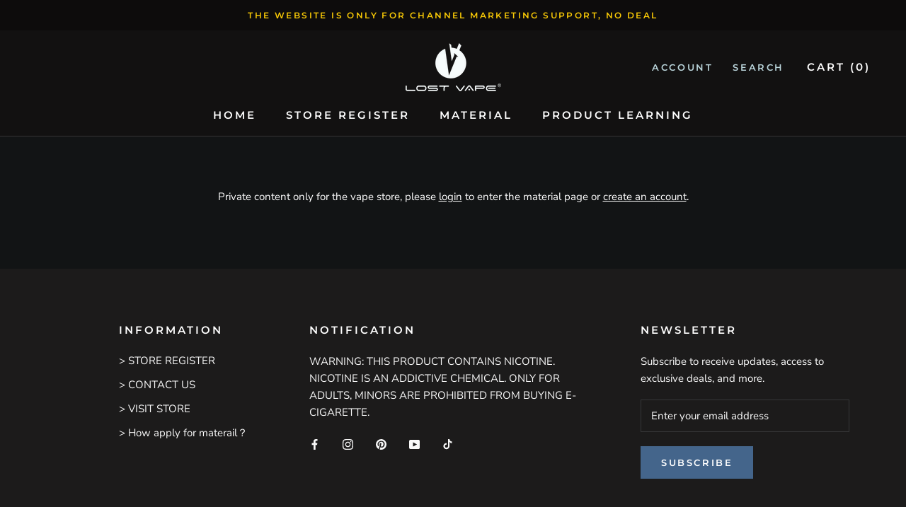

--- FILE ---
content_type: text/css
request_url: https://lostvapetech.com/cdn/shop/t/23/assets/bold-upsell-custom.css?v=150135899998303055901635922728
body_size: -759
content:
/*# sourceMappingURL=/cdn/shop/t/23/assets/bold-upsell-custom.css.map?v=150135899998303055901635922728 */


--- FILE ---
content_type: text/css
request_url: https://lostvapetech.com/cdn/shop/t/23/assets/xcal.css?v=134211283141601481321606894250
body_size: 1454
content:
#hc-events{display:block}.notransform{transform:none}#hc-xmascalendar{opacity:0;background-size:cover;background-position:center top;position:relative;width:100%;-webkit-box-sizing:border-box;-moz-box-sizing:border-box;-ms-box-sizing:border-box;-o-box-sizing:border-box;box-sizing:border-box;z-index:1;background-color:#f0f0f0;margin:30px auto 0;display:block;padding:10px 0;-webkit-box-shadow:0px 0px 44px 0px rgba(200,200,200,1);-moz-box-shadow:0px 0px 44px 0px rgba(200,200,200,1);box-shadow:0 0 44px #c8c8c8;-webkit-transition:transform ease-in-out .6s,opacity ease-in-out .6s;-moz-transition:transform ease-in-out .6s,opacity ease-in-out .6s;-o-transition:transform ease-in-out .6s,opacity ease-in-out .6s;transition:transform ease-in-out .6s,opacity ease-in-out .6s}#hc-xmascalendar.loaded{opacity:1}#hc-events{position:relative;-webkit-box-sizing:border-box;-moz-box-sizing:border-box;-ms-box-sizing:border-box;-o-box-sizing:border-box;box-sizing:border-box;margin:20px auto 0}#hc-events.hide #hc-xmascalendar{height:0;overflow:hidden;z-index:-1}#hc-xmascalendar:before,#hc-xmascalendar:after{content:" ";display:table;clear:both}#hc-xmascalendar .window{position:relative;display:block;width:200px;height:200px;margin:7px;-webkit-perspective:850px;perspective:850px;z-index:2;width:100%;width:-moz-calc(100% - 14px);width:-webkit-calc(100% - 14px);width:-o-calc(100% - 14px);width:calc(100% - 14px)}#hc-xmascalendar .col__window{width:25%;position:relative;float:left;text-align:center;min-height:1px;padding-left:10px;padding-right:10px;box-sizing:border-box;display:inline-block}@media only screen and (min-width: 768px){#hc-xmascalendar .col__window{width:25%}}#hc-xmascalendar .window__pane,#hc-xmascalendar .window__content{width:100%;height:100%}#hc-xmascalendar .window__pane{position:relative;background-color:#ccc;border:2px dashed #ffffff;border-left:2px solid #ffffff;-webkit-transform-style:preserve-3d;transform-style:preserve-3d;-webkit-transform-origin:0;transform-origin:0;-webkit-perspective:850px;perspective:850px;text-align:center;box-shadow:0 0 10px #00000026;cursor:pointer;-webkit-transition:all .2s ease-out;transition:all .2s ease-out}#hc-xmascalendar,#hc-xmascalendar .window__pane{background-image:url(https://xmascalendar-assets.fra1.digitaloceanspaces.com/sampleimages/bg_7.jpg)}@media only screen and (max-width: 768px){#hc-events{overflow:hidden}}#hc-xmascalendar .window__date,#hc-xmascalendar .window__content_text{display:flex;justify-content:center;align-items:center;text-align:center;width:100%;height:100%;margin:0;font-size:48px;line-height:1.1;color:#fff;font-weight:700;padding:7px;text-shadow:0px 0px 0 #000000,-1px -1px 0 #000000,1px -1px 0 #000000,-1px 1px 0 #000000,1px 1px 0 #000000;font-family:Josefin Sans}#hc-xmascalendar .window__content_text{overflow:hidden}#hc-xmascalendar .window__img{width:100%;height:100%;background-size:cover;background-position:center;background-repeat:no-repeat}#hc-xmascalendar .window.hoveropen:hover,#hc-xmascalendar .window.open{z-index:3}#hc-xmascalendar .window.hoveropen:hover .window__pane,#hc-xmascalendar .window.open .window__pane{-webkit-transform:rotateY(-97deg)!important;transform:rotateY(-97deg)!important;-webkit-perspective-origin:0!important;perspective-origin:0!important;-webkit-transition:all .25s ease-in!important;transition:all .25s ease-in!important;background-image:none!important}#hc-xmascalendar .window.hoveropen:hover .window__date,#hc-xmascalendar .window.open .window__date{-webkit-backface-visibility:hidden;backface-visibility:hidden}#hc-xmascalendar .window.hoveropen:hover .window__content,#hc-xmascalendar .window.open .window__content{display:inline-block;-webkit-transform-origin:50% 0;transform-origin:50% 0}#hc-xmascalendar .window.closed:hover,#hc-xmascalendar .window.clickopen:hover{z-index:2}#hc-xmascalendar .window.closed:hover .window__pane,#hc-xmascalendar .window.clickopen:hover .window__pane{-webkit-transform:rotateY(-25deg);transform:rotateY(-25deg);-webkit-perspective-origin:0;perspective-origin:0;-webkit-transition:all .25s ease-in;transition:all .25s ease-in}#hc-xmascalendar .window__content{position:absolute;top:0;left:0;z-index:-1;overflow:hidden;background-color:#000}#hc-xmascalendar .window__content img{position:absolute;top:50%;left:50%;transform:translate(-50%) translateY(-50%);width:100%;height:auto;margin-top:0!important;margin-bottom:0!important}#hc-xmascalendar .shadow{position:absolute;width:100%;height:100%;-webkit-box-shadow:inset 0 0 20px 1px rgba(0,0,0,.3);-moz-box-shadow:inset 0 0 20px 1px rgba(0,0,0,.3);box-shadow:inset 0 0 20px 1px #0000004d;top:0;left:0}#hc-xmascalendar a{display:block;position:static;width:100%;height:100%;border:none}#hc-events a{text-decoration:none}#hc-xmascalendar a:hover{opacity:1}#hc-events.opened #hc-xmascalendar{transform:scale(2.5);opacity:.1;z-index:0}#hc-events.opened .hc-countdown{opacity:0}#hc-events.opened .event__overlay .hc-countdown{opacity:1}#hc-events .event__overlay{position:fixed;top:0;left:0;right:0;bottom:0;background:#0009;display:flex;justify-content:center;align-items:center}#hc-events .event__container{background-color:#fff;padding:34px 0 20px;max-width:500px;max-height:84vh;overflow-y:auto;box-sizing:border-box;width:95%}#hc-events .event__title{margin-top:0;font-weight:600;line-height:1.2;box-sizing:border-box}#hc-events .event__close{position:absolute;top:0;right:0;height:30px;width:30px;background-color:#000;border:0;text-align:center;line-height:30px;color:#fff;border:none;cursor:pointer}#hc-events .event__content{margin-bottom:1.5rem;line-height:1.5;color:#000c;text-align:center}#hc-events .event__content p{margin:0}#hc-events .event__description,#hc-events .event__title{margin-bottom:1.6rem;padding-left:1.6rem;padding-right:1.6rem;line-height:1.2}#hc-events .event__discount_code{display:block;position:relative;margin:0 1.6rem 1.6rem}#hc-events .event__discount_code .hc-dc_code{text-align:center;font-size:30px;line-height:1;font-weight:700;padding:15px;color:#000;border:2px dashed #000000;display:inline-block;margin-left:2px;margin-right:2px}#hc-events .event__image{max-width:500px;max-width:100%;display:block;margin:0 auto 15px}#hc-events .event__btn{padding:12px 25px;cursor:pointer;text-align:center;-webkit-appearance:none;text-transform:none;overflow:visible;line-height:1.2;margin:0 auto;display:inline-block;will-change:transform;-moz-osx-font-smoothing:grayscale;-webkit-backface-visibility:hidden;backface-visibility:hidden;-webkit-transform:translateZ(0);transform:translateZ(0);transition:-webkit-transform .25s ease-out;transition:transform .25s ease-out;transition:transform .25s ease-out,-webkit-transform .25s ease-out;font-weight:700;font-family:inherit}#hc-events .event__btn:focus,#hc-events .event__btn:hover{-webkit-transform:scale(1.05);transform:scale(1.05)}@keyframes mmfadeIn{0%{opacity:0}to{opacity:1}}@keyframes mmfadeOut{0%{opacity:1}to{opacity:0}}@keyframes mmslideIn{0%{transform:translateY(15%)}to{transform:translateY(0)}}@keyframes mmslideOut{0%{transform:translateY(0)}to{transform:translateY(-10%)}}#hc-events .event{display:none}#hc-events .event.is-open{display:block;z-index:2147483647}#hc-events .event.is-open .event__overlay{z-index:2147483647}#hc-events .event[aria-hidden=false] .event__overlay{animation:mmfadeIn .3s cubic-bezier(0,0,.2,1)}#hc-events .event[aria-hidden=false] .event__container{animation:mmslideIn .3s cubic-bezier(0,0,.2,1)}#hc-events .event[aria-hidden=true] .event__overlay{animation:mmfadeOut .3s cubic-bezier(0,0,.2,1)}#hc-events .event[aria-hidden=true] .event__container{animation:mmslideOut .3s cubic-bezier(0,0,.2,1)}#hc-events .event .event__container,#hc-events .event .event__overlay{will-change:transform}.hc-countdown{color:#0d0b0b;display:block;margin:0 auto;font-weight:100;text-align:center;white-space:nowrap;font-size:0;opacity:1}.hc-countdown>div{padding:5px;margin:0 5px;border-radius:3px;background-color:#f9f9f9b3;display:inline-block;font-size:30px;min-width:60px;font-family:Great Vibes}.hc-countdown div>span{padding:10px;min-width:50px;border-radius:3px;line-height:1;background-color:#f9f9f9;display:inline-block}.hc-countdown .smalltext{font-size:16px}#hc-events .hc-countdown+.event__title{margin-top:2rem}#hc-e_10542 .event__title{font-size:36px;text-align:center;color:#000}#hc-e_10542 .event__image{max-width:93%}#hc-e_10542 .event__description{font-size:30px;text-align:center;color:#000}#hc-e_10542 .event__btn{font-size:30px;color:#000;background-color:#fff;border:2px solid #000000}#hc-e_10542 .event__container{background-color:#fff}#hc-countdown_10542{color:#fff}#hc-countdown_10542>div{background-color:#333333b3}#hc-countdown_10542 div>span{background-color:#333}#hc-e_10542 .event__discount_code .hc-dc_code{font-size:30px;color:#000;border-color:#000}#hc-e_10543 .event__title{font-size:36px;text-align:center;color:#000}#hc-e_10543 .event__image{max-width:93%}#hc-e_10543 .event__description{font-size:30px;text-align:center;color:#000}#hc-e_10543 .event__btn{font-size:30px;color:#000;background-color:#fff;border:2px solid #000000}#hc-e_10543 .event__container{background-color:#fff}#hc-countdown_10543{color:#fff}#hc-countdown_10543>div{background-color:#333333b3}#hc-countdown_10543 div>span{background-color:#333}#hc-e_10543 .event__discount_code .hc-dc_code{font-size:30px;color:#000;border-color:#000}#hc-e_10544 .event__title{font-size:31px;text-align:center;color:#000;font-family:Laila}#hc-e_10544 .event__image{max-width:100%}#hc-e_10544 .event__description{font-size:30px;text-align:center;color:#000;font-family:Lato}#hc-e_10544 .event__btn{font-size:30px;color:#000;background-color:#fff;border:2px solid #000000}#hc-e_10544 .event__container{background-color:#fff}#hc-countdown_10544{color:#fff}#hc-countdown_10544>div{background-color:#333333b3}#hc-countdown_10544 div>span{background-color:#333}#hc-e_10544 .event__discount_code .hc-dc_code{font-size:30px;color:#000;border-color:#000}#hc-e_10545 .event__title{font-size:27px;text-align:center;color:#000;font-family:Laila}#hc-e_10545 .event__image{max-width:100%}#hc-e_10545 .event__description{font-size:31px;text-align:center;color:#000;font-family:Lato}#hc-e_10545 .event__btn{font-size:30px;color:#000;background-color:#fff;border:2px solid #000000}#hc-e_10545 .event__container{background-color:#fff}#hc-countdown_10545{color:#fff}#hc-countdown_10545>div{background-color:#333333b3}#hc-countdown_10545 div>span{background-color:#333}#hc-e_10545 .event__discount_code .hc-dc_code{font-size:30px;color:#000;border-color:#000}#hc-e_10546 .event__title{font-size:36px;text-align:center;color:#000}#hc-e_10546 .event__image{max-width:100%}#hc-e_10546 .event__description{font-size:30px;text-align:center;color:#000}#hc-e_10546 .event__btn{font-size:30px;color:#000;background-color:#fff;border:2px solid #000000}#hc-e_10546 .event__container{background-color:#fff}#hc-countdown_10546{color:#fff}#hc-countdown_10546>div{background-color:#333333b3}#hc-countdown_10546 div>span{background-color:#333}#hc-e_10546 .event__discount_code .hc-dc_code{font-size:30px;color:#000;border-color:#000}#hc-e_10547 .event__title{font-size:36px;text-align:center;color:#000}#hc-e_10547 .event__image{max-width:100%}#hc-e_10547 .event__description{font-size:30px;text-align:center;color:#000}#hc-e_10547 .event__btn{font-size:30px;color:#000;background-color:#fff;border:2px solid #000000}#hc-e_10547 .event__container{background-color:#fff}#hc-countdown_10547{color:#fff}#hc-countdown_10547>div{background-color:#333333b3}#hc-countdown_10547 div>span{background-color:#333}#hc-e_10547 .event__discount_code .hc-dc_code{font-size:30px;color:#000;border-color:#000}#hc-e_10548 .event__title{font-size:36px;text-align:center;color:#000}#hc-e_10548 .event__image{max-width:100%}#hc-e_10548 .event__description{font-size:30px;text-align:center;color:#000}#hc-e_10548 .event__btn{font-size:30px;color:#000;background-color:#fff;border:2px solid #000000}#hc-e_10548 .event__container{background-color:#fff}#hc-countdown_10548{color:#fff}#hc-countdown_10548>div{background-color:#333333b3}#hc-countdown_10548 div>span{background-color:#333}#hc-e_10548 .event__discount_code .hc-dc_code{font-size:30px;color:#000;border-color:#000}#hc-e_10549 .event__title{font-size:36px;text-align:center;color:#000}#hc-e_10549 .event__image{max-width:100%}#hc-e_10549 .event__description{font-size:30px;text-align:center;color:#000}#hc-e_10549 .event__btn{font-size:30px;color:#000;background-color:#fff;border:2px solid #000000}#hc-e_10549 .event__container{background-color:#fff}#hc-countdown_10549{color:#fff}#hc-countdown_10549>div{background-color:#333333b3}#hc-countdown_10549 div>span{background-color:#333}#hc-e_10549 .event__discount_code .hc-dc_code{font-size:30px;color:#000;border-color:#000}#hc-e_10550 .event__title{font-size:36px;text-align:center;color:#000}#hc-e_10550 .event__image{max-width:100%}#hc-e_10550 .event__description{font-size:30px;text-align:center;color:#000}#hc-e_10550 .event__btn{font-size:30px;color:#000;background-color:#fff;border:2px solid #000000}#hc-e_10550 .event__container{background-color:#fff}#hc-countdown_10550{color:#fff}#hc-countdown_10550>div{background-color:#333333b3}#hc-countdown_10550 div>span{background-color:#333}#hc-e_10550 .event__discount_code .hc-dc_code{font-size:30px;color:#000;border-color:#000}#hc-e_10551 .event__title{font-size:36px;text-align:center;color:#000}#hc-e_10551 .event__image{max-width:100%}#hc-e_10551 .event__description{font-size:30px;text-align:center;color:#000}#hc-e_10551 .event__btn{font-size:30px;color:#000;background-color:#fff;border:2px solid #000000}#hc-e_10551 .event__container{background-color:#fff}#hc-countdown_10551{color:#fff}#hc-countdown_10551>div{background-color:#333333b3}#hc-countdown_10551 div>span{background-color:#333}#hc-e_10551 .event__discount_code .hc-dc_code{font-size:30px;color:#000;border-color:#000}#hc-e_10552 .event__title{font-size:36px;text-align:center;color:#000}#hc-e_10552 .event__image{max-width:100%}#hc-e_10552 .event__description{font-size:30px;text-align:center;color:#000}#hc-e_10552 .event__btn{font-size:30px;color:#000;background-color:#fff;border:2px solid #000000}#hc-e_10552 .event__container{background-color:#fff}#hc-countdown_10552{color:#fff}#hc-countdown_10552>div{background-color:#333333b3}#hc-countdown_10552 div>span{background-color:#333}#hc-e_10552 .event__discount_code .hc-dc_code{font-size:30px;color:#000;border-color:#000}#hc-e_10553 .event__title{font-size:36px;text-align:center;color:#000}#hc-e_10553 .event__image{max-width:100%}#hc-e_10553 .event__description{font-size:30px;text-align:center;color:#000}#hc-e_10553 .event__btn{font-size:30px;color:#000;background-color:#fff;border:2px solid #000000}#hc-e_10553 .event__container{background-color:#fff}#hc-countdown_10553{color:#fff}#hc-countdown_10553>div{background-color:#333333b3}#hc-countdown_10553 div>span{background-color:#333}#hc-e_10553 .event__discount_code .hc-dc_code{font-size:30px;color:#000;border-color:#000}#hc-e_10554 .event__title{font-size:36px;text-align:center;color:#000}#hc-e_10554 .event__image{max-width:100%}#hc-e_10554 .event__description{font-size:30px;text-align:center;color:#000}#hc-e_10554 .event__btn{font-size:30px;color:#000;background-color:#fff;border:2px solid #000000}#hc-e_10554 .event__container{background-color:#fff}#hc-countdown_10554{color:#fff}#hc-countdown_10554>div{background-color:#333333b3}#hc-countdown_10554 div>span{background-color:#333}#hc-e_10554 .event__discount_code .hc-dc_code{font-size:30px;color:#000;border-color:#000}#hc-e_10555 .event__title{font-size:36px;text-align:center;color:#000}#hc-e_10555 .event__image{max-width:100%}#hc-e_10555 .event__description{font-size:30px;text-align:center;color:#000}#hc-e_10555 .event__btn{font-size:30px;color:#000;background-color:#fff;border:2px solid #000000}#hc-e_10555 .event__container{background-color:#fff}#hc-countdown_10555{color:#fff}#hc-countdown_10555>div{background-color:#333333b3}#hc-countdown_10555 div>span{background-color:#333}#hc-e_10555 .event__discount_code .hc-dc_code{font-size:30px;color:#000;border-color:#000}#hc-e_10556 .event__title{font-size:36px;text-align:center;color:#000}#hc-e_10556 .event__image{max-width:100%}#hc-e_10556 .event__description{font-size:30px;text-align:center;color:#000}#hc-e_10556 .event__btn{font-size:30px;color:#000;background-color:#fff;border:2px solid #000000}#hc-e_10556 .event__container{background-color:#fff}#hc-countdown_10556{color:#fff}#hc-countdown_10556>div{background-color:#333333b3}#hc-countdown_10556 div>span{background-color:#333}#hc-e_10556 .event__discount_code .hc-dc_code{font-size:30px;color:#000;border-color:#000}#hc-e_10557 .event__title{font-size:36px;text-align:center;color:#000}#hc-e_10557 .event__image{max-width:100%}#hc-e_10557 .event__description{font-size:30px;text-align:center;color:#000}#hc-e_10557 .event__btn{font-size:30px;color:#000;background-color:#fff;border:2px solid #000000}#hc-e_10557 .event__container{background-color:#fff}#hc-countdown_10557{color:#fff}#hc-countdown_10557>div{background-color:#333333b3}#hc-countdown_10557 div>span{background-color:#333}#hc-e_10557 .event__discount_code .hc-dc_code{font-size:30px;color:#000;border-color:#000}#hc-e_10558 .event__title{font-size:36px;text-align:center;color:#000}#hc-e_10558 .event__image{max-width:100%}#hc-e_10558 .event__description{font-size:30px;text-align:center;color:#000}#hc-e_10558 .event__btn{font-size:30px;color:#000;background-color:#fff;border:2px solid #000000}#hc-e_10558 .event__container{background-color:#fff}#hc-countdown_10558{color:#fff}#hc-countdown_10558>div{background-color:#333333b3}#hc-countdown_10558 div>span{background-color:#333}#hc-e_10558 .event__discount_code .hc-dc_code{font-size:30px;color:#000;border-color:#000}#hc-e_10559 .event__title{font-size:36px;text-align:center;color:#000}#hc-e_10559 .event__image{max-width:100%}#hc-e_10559 .event__description{font-size:30px;text-align:center;color:#000}#hc-e_10559 .event__btn{font-size:30px;color:#000;background-color:#fff;border:2px solid #000000}#hc-e_10559 .event__container{background-color:#fff}#hc-countdown_10559{color:#fff}#hc-countdown_10559>div{background-color:#333333b3}#hc-countdown_10559 div>span{background-color:#333}#hc-e_10559 .event__discount_code .hc-dc_code{font-size:30px;color:#000;border-color:#000}#hc-e_10560 .event__title{font-size:36px;text-align:center;color:#000}#hc-e_10560 .event__image{max-width:100%}#hc-e_10560 .event__description{font-size:30px;text-align:center;color:#000}#hc-e_10560 .event__btn{font-size:30px;color:#000;background-color:#fff;border:2px solid #000000}#hc-e_10560 .event__container{background-color:#fff}#hc-countdown_10560{color:#fff}#hc-countdown_10560>div{background-color:#333333b3}#hc-countdown_10560 div>span{background-color:#333}#hc-e_10560 .event__discount_code .hc-dc_code{font-size:30px;color:#000;border-color:#000}#hc-e_10561 .event__title{font-size:36px;text-align:center;color:#000}#hc-e_10561 .event__image{max-width:100%}#hc-e_10561 .event__description{font-size:30px;text-align:center;color:#000}#hc-e_10561 .event__btn{font-size:30px;color:#000;background-color:#fff;border:2px solid #000000}#hc-e_10561 .event__container{background-color:#fff}#hc-countdown_10561{color:#fff}#hc-countdown_10561>div{background-color:#333333b3}#hc-countdown_10561 div>span{background-color:#333}#hc-e_10561 .event__discount_code .hc-dc_code{font-size:30px;color:#000;border-color:#000}#hc-e_10562 .event__title{font-size:36px;text-align:center;color:#000}#hc-e_10562 .event__image{max-width:100%}#hc-e_10562 .event__description{font-size:30px;text-align:center;color:#000}#hc-e_10562 .event__btn{font-size:30px;color:#000;background-color:#fff;border:2px solid #000000}#hc-e_10562 .event__container{background-color:#fff}#hc-countdown_10562{color:#fff}#hc-countdown_10562>div{background-color:#333333b3}#hc-countdown_10562 div>span{background-color:#333}#hc-e_10562 .event__discount_code .hc-dc_code{font-size:30px;color:#000;border-color:#000}#hc-e_10563 .event__title{font-size:36px;text-align:center;color:#000}#hc-e_10563 .event__image{max-width:100%}#hc-e_10563 .event__description{font-size:30px;text-align:center;color:#000}#hc-e_10563 .event__btn{font-size:30px;color:#000;background-color:#fff;border:2px solid #000000}#hc-e_10563 .event__container{background-color:#fff}#hc-countdown_10563{color:#fff}#hc-countdown_10563>div{background-color:#333333b3}#hc-countdown_10563 div>span{background-color:#333}#hc-e_10563 .event__discount_code .hc-dc_code{font-size:30px;color:#000;border-color:#000}#hc-e_10564 .event__title{font-size:36px;text-align:center;color:#000}#hc-e_10564 .event__image{max-width:100%}#hc-e_10564 .event__description{font-size:30px;text-align:center;color:#000}#hc-e_10564 .event__btn{font-size:30px;color:#000;background-color:#fff;border:2px solid #000000}#hc-e_10564 .event__container{background-color:#fff}#hc-countdown_10564{color:#fff}#hc-countdown_10564>div{background-color:#333333b3}#hc-countdown_10564 div>span{background-color:#333}#hc-e_10564 .event__discount_code .hc-dc_code{font-size:30px;color:#000;border-color:#000}#hc-e_10565 .event__title{font-size:36px;text-align:center;color:#000}#hc-e_10565 .event__image{max-width:100%}#hc-e_10565 .event__description{font-size:30px;text-align:center;color:#000}#hc-e_10565 .event__btn{font-size:30px;color:#000;background-color:#fff;border:2px solid #000000}#hc-e_10565 .event__container{background-color:#fff}#hc-countdown_10565{color:#fff}#hc-countdown_10565>div{background-color:#333333b3}#hc-countdown_10565 div>span{background-color:#333}#hc-e_10565 .event__discount_code .hc-dc_code{font-size:30px;color:#000;border-color:#000}#hc-events{max-width:1024px}.notransform .shopify-section__header,.notransform #shopify-section__header,.notransform .site-header,.notransform .shopify-section__announcement-bar{z-index:1}
/*# sourceMappingURL=/cdn/shop/t/23/assets/xcal.css.map?v=134211283141601481321606894250 */


--- FILE ---
content_type: text/javascript
request_url: https://lostvapetech.com/cdn/shop/t/23/assets/custom.js?v=183944157590872491501603162806
body_size: -748
content:
//# sourceMappingURL=/cdn/shop/t/23/assets/custom.js.map?v=183944157590872491501603162806


--- FILE ---
content_type: application/x-javascript
request_url: https://amaicdn.com/pricing-by-quantity/store/5a8c19020ae9ec496f838cf38e0b51b0.js?0.91251303609226
body_size: 24
content:
Spurit.tieredPricing.config = {"setting":{"webadvisor":"","product_page_position":"before","product_page_selector":"form[id^=\"product_form_\"]","product_page_auto":"0","cart_page_selector_individual":"div[class=\"CartItem__PriceList\"] > span[class=\"CartItem__Price Price\"] > span[class=\"money conversion-bear-money\"]","cart_page_selector_individual_auto":"0","cart_page_selector_total":"div[class=\"CartItem__LinePriceList Heading Text--subdued\"] > span[class=\"CartItem__Price Price\"] > span[class=\"money conversion-bear-money\"]","cart_page_selector_total_auto":"0","cart_page_selector_subtotal":"span[class=\"auto-cart-original-total\"] > span[class=\"money conversion-bear-money\"]","cart_page_selector_subtotal_auto":"0","is_show_express_payment_button":"1","support_langify":"0","cart_ajax_enabled":"0","cart_ajax_selector_individual":"div[class=\"CartItem__PriceList\"]","cart_ajax_selector_individual_auto":"0","cart_ajax_selector_total":"hghghgh","cart_ajax_selector_total_auto":"0","cart_ajax_selector_subtotal":"button[class=\"Cart__Checkout Button Button--primary Button--full\"] > span:nth-of-type(3) > span[class=\"money conversion-bear-money\"]","cart_ajax_selector_subtotal_auto":"0","cart_ajax_selector_checkout":"button[class=\"Cart__Checkout Button Button--primary Button--full\"]","cart_ajax_selector_checkout_auto":"0","display_saved_amount":"1","saved_amount_template":"Save :diff!","display_saved_amount_individual":"1","display_saved_amount_total":"1","display_saved_amount_subtotal":"1","order_tag_name":"","cart_page_selector_upsell_normal_cart":"","cart_page_selector_upsell_normal_cart_auto":"","tier_text_tpl_upsell_normal_cart_custom":"Buy [X] more to get discount","tier_text_tpl_upsell_normal_cart_custom_color":"#000000","cart_page_selector_upsell_ajax_cart":"","cart_page_selector_upsell_ajax_cart_auto":"","tier_text_tpl_upsell_ajax_cart_custom":"Buy [X] more to get discount","tier_text_tpl_upsell_ajax_cart_custom_color":"#000000","tier_text_tpl":"Buy  [Q] PCS\uff0cSpend [E]   ([D]% Discount!)","tier_text_tpl_any_product":"Buy [Q] [B]  for [T] ([D][U] off!)","tier_text_tpl_same_product":"Buy [Q] [B]  of the same product for [T] ([D][U] off!)","tier_text_tpl_same_product_variant":"Buy [Q] [B]  of the same product variant for [T] ([D][U] off!)","tier_text_tpl_same_collection":"Buy [Q] [B]  from the same collection for [T] ([D][U] off!)","tier_text_tpl_bonus_product":"Buy [Q] get [D]!"},"schemes":[],"app_language":null}